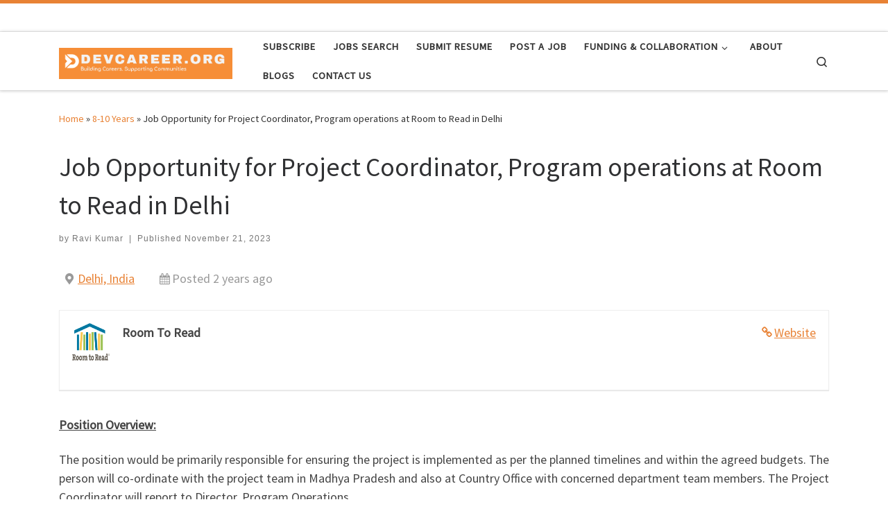

--- FILE ---
content_type: text/html; charset=utf-8
request_url: https://www.google.com/recaptcha/api2/aframe
body_size: 265
content:
<!DOCTYPE HTML><html><head><meta http-equiv="content-type" content="text/html; charset=UTF-8"></head><body><script nonce="ux-4t0eeCjdFmdaLSBH5Ng">/** Anti-fraud and anti-abuse applications only. See google.com/recaptcha */ try{var clients={'sodar':'https://pagead2.googlesyndication.com/pagead/sodar?'};window.addEventListener("message",function(a){try{if(a.source===window.parent){var b=JSON.parse(a.data);var c=clients[b['id']];if(c){var d=document.createElement('img');d.src=c+b['params']+'&rc='+(localStorage.getItem("rc::a")?sessionStorage.getItem("rc::b"):"");window.document.body.appendChild(d);sessionStorage.setItem("rc::e",parseInt(sessionStorage.getItem("rc::e")||0)+1);localStorage.setItem("rc::h",'1769334265867');}}}catch(b){}});window.parent.postMessage("_grecaptcha_ready", "*");}catch(b){}</script></body></html>